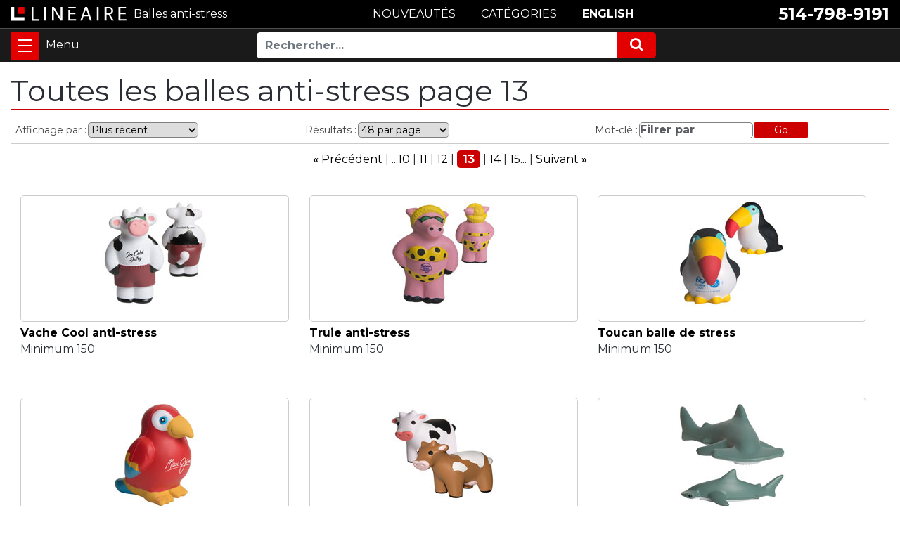

--- FILE ---
content_type: text/html; charset=UTF-8
request_url: https://www.balle-anti-stress.com/products/?pg=13
body_size: 7626
content:
<!DOCTYPE HTML><html lang="fr-CA"><!-- #BeginTemplate "/Templates/template.dwt" --><!-- DW6 -->
<head>
<meta http-equiv="content-type" content="text/html; charset=utf-8" />
<meta name="viewport" content="width=device-width, initial-scale=1, maximum-scale=1" />
<!-- #BeginEditable "doctitle" -->
<title>Toutes les balles anti-stress page 13 par Linéaire</title>
<meta name="Description" content="<br />
<b>Warning</b>:  Undefined variable $allpagesdescription in <b>/var/www/vhosts/lineaire.com/balle-anti-stress.com/products.php</b> on line <b>32</b><br />
  page 13">
<base href="https://www.balle-anti-stress.com/" />
<!-- #EndEditable -->
<meta http-equiv="content-language" content="fr-ca">
<link rel="shortcut icon" href="favicon.ico">
<link rel="apple-touch-icon" href="images/apple-icon.png">
<link href="https://fonts.googleapis.com/css2?family=Montserrat:wght@400;700&display=swap" rel="stylesheet"> 
<link rel="stylesheet" href="css/ectcart.css">
<link rel="stylesheet" href="css/font-awesome.min.css">
<link rel="stylesheet" href="css/bootstrap.min.css">
<link rel="stylesheet" href="css/slick.css">
<link rel="stylesheet" href="css/slick-theme.css">
<link rel="stylesheet" href="css/ect.css">
<link rel="stylesheet" href="css/custom.css">
<link rel="stylesheet" href="css/lineaire.css">
<link rel="stylesheet" href="css/lineaire_media.css">
<!--END: CSS-->
<script src="js/ectcart.js"></script>
<!-- #BeginEditable "head" -->
<!-- #EndEditable -->
</head>
<body class="is-loading">
<div class="zeynep">
<div class="menutop">
<h2><a href="https://www.balle-anti-stress.com/category/">Catégories</a></h2></div>
<ul><li><a href="/products/Balles-anti-stress-aliments">Balles anti-stress aliments</a></li>
<li><a href="/products/Balles-anti-stress-animaux">Balles anti-stress animaux</a></li>
<li><a href="/products/Balles-anti-stress-de-toutes-sortes">Balles anti-stress de toutes sortes</a></li>
<li><a href="/products/Balles-anti-stress-Emoji">Balles anti-stress Emoji</a></li>
<li><a href="/products/Balles-anti-stress-industries">Balles anti-stress industries</a></li>
<li><a href="/products/Balles-anti-stress-lentes">Balles anti-stress lentes</a></li>
<li><a href="/products/Balles-anti-stress-medicales">Balles anti-stress médicales</a></li>
<li><a href="/products/Balles-anti-stress-personnages">Balles anti-stress personnages</a></li>
<li><a href="/products/Balles-anti-stress-porte-cles">Balles anti-stress porte-clés</a></li>
<li><a href="/products/Balles-anti-stress-sports">Balles anti-stress sports</a></li>
<li><a href="/products/Balles-anti-stress-technologies">Balles anti-stress technologies</a></li>
<li><a href="/products/Balles-anti-stress-transport">Balles anti-stress transport</a></li>
<li><a href="/products/Stress-Busters">Stress Busters</a></li>
</ul><div class="menubottom">
<h3>Aide et ressources</h3>
<ul>
<li><a href="https://www.balle-anti-stress.com/search.php">Recherche avanc&eacute;e</a></li>
<li><a href="https://www.balle-anti-stress.com/Pantone.php">Couleurs Pantone</a></li>
<li><a href="https://www.balle-anti-stress.com/termes.php">Termes et conditions</a></li>
<li><a href="https://www.balle-anti-stress.com/vie-privee.php">Politique de confidentialit&eacute;</a></li>
<li><a href="https://www.balle-anti-stress.com/contactez-nous.php">Contactez-nous</a></li>
<li><b><a href="tel:15147989191">514-798-9191</a></b></li>
<li><b><a href="https://www.stress-balls.ca/">English</a></b></li>
</ul>
</div>
</div><div class="wrapper">
<!--SET: HEADER SEC HERE-->
<span class="close-menu"></span>
<header id="header">
<div class="headtop">
<div class="container">
<div class="row align-items-center justify-content-between">
<div class="headcolumn">
<div class="logo">
<a href="https://www.balle-anti-stress.com/" class="d-flex align-items-center"><img src="images/logo.svg" width="246" height="30" alt="Linéaire Infographie inc." /></a>
<a href="https://www.balle-anti-stress.com/" class="d-flex align-items-center"><b>Balles anti-stress</b></a>
</div>
</div>
<div class="headcolumn2">
<div class="callus">
<ul class="d-flex flex-wrap align-items-center justify-content-end">
<li><a href="tel:15147989191">514-798-9191</a></li>
</ul>
</div>
</div>
<div class="headcolumn3">
<ul class="d-flex flex-wrap justify-content-center">
<li><a href="https://www.balle-anti-stress.com/products/" class="btn cntbtn">NOUVEAUTÉS</a></li>
<li><a href="https://www.balle-anti-stress.com/category/" class="btn cntbtn">CATÉGORIES</a></li>
<li><a href="https://www.stress-balls.ca/" class="btn cntbtn">ENGLISH</a></li>
</ul>
</div>
</div>
</div>
</div>
<div class="headbtm">
<div class="container d-flex flex-wrap">
<div class="hambrgersec">
<button id="nav-toggle" class="navbar-toggler" type="button" data-toggle="collapse" data-target="#navbarResponsive" aria-controls="navbarResponsive" aria-expanded="false" aria-label="Toggle navigation">
<span></span>
</button>
</div>
<div class="headtbtmmenu d-flex flex-wrap justify-content-center align-items-center">
<div class="toprightmenu d-flex flex-wrap justify-content-center align-items-center">
<div class="searchsec">
<form method="post" action="search.php">
<input type="hidden" name="posted" value="1" />
<div class="input-group">
<input type="text" name="stext" maxlength="256" class="form-control" placeholder="Rechercher...">
<div class="input-group-append">
<button class="btn btn-secondary" type="submit">
<i class="fa fa-search"></i> 
</button>
</div>
</div>
</form>
</div>
</div>                               
</div>
</div>
</div>
</header>
<!--END: HEADER SEC HERE-->
<main>
<!--SET: HERO SEC HERE-->
<!-- #BeginEditable "HomePageVideo" -->
<!-- #EndEditable -->
<!--END: HERO SEC HERE-->
<!--SET: FIRST SEC HERE-->
<div class="firstsec">
<div class="container clr">
<!-- #BeginEditable "body" -->
<h1>Toutes les balles anti-stress page 13</h1>
	<div><input type="hidden" id="hiddencurr" value="CDN$ 0.00"><div id="opaquediv" class="ectopaque" style="display:none" onclick="if(event.target==this)this.style.display='none'" tabindex="0"></div><script>
/* <![CDATA[ */
var xxAddWiL="Les articles suivants ont \u00e9t\u00e9 ajout\u00e9s \u00e0 la liste de souhaits&nobr;: ",xxBakOpt="Certaine de ces options ne sont pas en stock actuellement mais sont disponibles \u00e0 la r\u00e9servation.",xxCarCon="Articles dans votre devis ",xxClkHere="<b>cliquer ici</b>",xxClsWin="Fermer cette fenêtre",xxCntShp="Continuer &agrave; magasiner",xxCntTax="TPS",xxDigits="Veuillez saisir seulement des chiffres dans ce champ.",xxDscnts="R\u00e9duction",xxEdiOrd="Afficher votre devis",xxEntMul="Veuillez indiquer une quantit\u00e9 pour au moins une option.",xxHasAdd="a &eacute;t&eacute; ajout&eacute;.",xxInStNo="Vous serez pr\u00e9venu par courriel quand le produit sera de nouveau en stock.",xxInvCha="Les caract\u00e8res suivants sont invalides:",xxListPrice="<div class=\"origprice\">Prix r\u00e9gulier: <span class=\"liststrike\">%s</span></div>",xxAddToC="\u002b Ajouter",xxNotBaS="M'aviser lorsque disponible",xxNotSto="Le produit suivant n'est pas disponible actuellement dans notre magasin",xxBakOrd="R\u00e9servation",xxOpSkTx=" (%s)",xxOptOOS="D\u00e9sol\u00e9, il n'y a plus d'articles disponibles pour cette option",xxOutStok="Pas en stock",xxPrd255="Veuillez entrer au maximum de 255 caract\u00e8res dans le champ indiqu\u00e9.",xxPrdChs="Veuillez choisir parmi les options de produit disponibles.",xxPrdEnt="Veuillez entrer une valeur ou indiquer.",xxPrice="Prix",xxSCAdOr="<b>Le produit suivant a &eacute;t&eacute; ajout&eacute; &agrave; votre devis :</b>",xxSCBakO="Ce produit est actuellement en rupture d'inventaire et sera plac\u00e9 en attente - s\u00e9lectionner &quot;Modifier la commande&quot; pour actualiser votre achat.",xxSCCarT="Total du panier",xxSCItem="article(s)",xxSCStkW="ALERTE D'INVENTAIRE : L'inventaire de l'article s\u00e9lectionn\u00e9 est tr\u00e8s bas, veuillez cliquer sur &quot;Modifier la commande&quot; pour confirmer le niveau d'inventaire.",xxCOTxt="Finaliser &#x25b6;",xxValEm="Veuillez indiquer une adresse courriel valide.";
var currencyseparator=' ',extension='.php',extensionabs='php',imgsoftcartcheckout='<input type="button" value="Finaliser &#x25b6;" class="ectbutton sccheckout" onclick="ectgonoabs(\'cart.php\')">',noprice=true,nopriceanywhere=true,pricezeromessage="",showtaxinclusive=0,storeurlssl='https://www.lineaire.com/',tax=5,txtcollen=8000,yousavetext="",zero2dps='0.00',currFormat1='%s <span style="font-weight:bold">USD</span>',currFormat2='%s <span style="font-weight:bold">EUR</span>',currFormat3='',currRate1=0,currRate2=0,currRate3=0,currSymbol1='USD',currSymbol2='EUR',currSymbol3='';
function updateoptimage(theitem,themenu,opttype){
var imageitemsrc='',mzitem,theopt,theid,imageitem,imlist,imlistl,fn=window['updateprice'+theitem];
fn();
if(opttype==1){
	theopt=document.getElementsByName('optn'+theitem+'x'+themenu);
	for(var i=0; i<theopt.length; i++){
		if(theopt[i].checked)theid=theopt[i].value;
		ectremoveclass(theopt[i],'ectwarning');
	}
}else{
	theopt=ectById('optn'+theitem+'x'+themenu);
	ectremoveclass(theopt,'ectwarning');
	theid=theopt.options[theopt.selectedIndex].value;
}
	if(imageitem=ectById((globalquickbuyid!==''?'qb':'prod')+"image"+theitem)){
		if(altimage_small!=''){
			if(typeof(imageitem.src)!='unknown')imageitem.src=vsdecimg(altimage_small);
		}else if(aIM[theid]){
			if(typeof(imageitem.src)!='unknown')imageitem.src=vsdecimg(aIM[theid]);
		}
	}
	altimage_small='';
	altimage_large='';
}
function vsdecimg(timg){
	return decodeURIComponent(timg.replace("|","prodimages/").replace("<",".gif").replace(">",".jpg").replace("?",".png"));
}
function updateprodimage(theitem,isnext){
	return updateprodimage2(false,theitem,isnext);
}
function updateprodimage2(isqb,theitem,isnext){
var imlist=pIM[theitem];
if(!pIX[theitem])pIX[theitem]=0;
if(isnext) pIX[theitem]++; else pIX[theitem]--;
if(pIX[theitem] < 0) pIX[theitem]=imlist.length-1;
if(pIX[theitem]>=imlist.length) pIX[theitem]=0;
if(ectById((isqb?'qb':'prod')+"image"+theitem)){
	var telem=ectById((isqb?'qb':'prod')+"image"+theitem);
	var imgsrc=vsdecimg(imlist[pIX[theitem]]);
	var fileext=imgsrc.split('.').pop().toLowerCase();
	telem.src='';
	if(ectisvideoext(fileext)){
		if(telem.nodeName.toUpperCase()!='VIDEO') telem=swapimgandvideoelem(telem,'video');
	}else{
		if(telem.nodeName.toUpperCase()!='IMG') telem=swapimgandvideoelem(telem,'img');
	}
	telem.src=imgsrc;
}
ectById((isqb?'qb':'extra')+"imcnt"+theitem).innerHTML=pIX[theitem]+1;
return false;
}
/* ]]> */
</script><div class="prodfilterbar"><script>
/* <![CDATA[ */
function filterbyman(caller){
var furl="/products/?";
var allscri='';
if(document.getElementById('sman')){
	var smanobj=document.getElementById('sman');
	if(smanobj.selectedIndex!=0) furl+='sman='+smanobj[smanobj.selectedIndex].value+'&';
}
	if(allscri!='') furl+='scri='+allscri.substr(0,allscri.length-1)+'&';
if(document.getElementById('spriceobj')){
	var spriceobj=document.getElementById('spriceobj');
	if(spriceobj.selectedIndex!=0) furl+='sprice='+spriceobj[spriceobj.selectedIndex].value+'&';
}
if(document.getElementById('ectfilter')){
	if(document.getElementById('ectfilter').value!='')
		furl+='filter='+encodeURIComponent(document.getElementById('ectfilter').value)+'&';
}
document.location=furl.substr(0,furl.length-1);
}
function changelocation(fact,tobj){
document.location='/products/?filter='.replace(/filter=/,fact+'='+tobj[tobj.selectedIndex].value+'&filter='+encodeURIComponent(document.getElementById('ectfilter').value));
}
function changelocfiltertext(tkeycode,tobj){
if(tkeycode==13)document.location='/products/?filter='+tobj.value;
}
/* ]]> */</script>
<div class="prodfiltergrp ectpfsortgrp"><div class="prodfilter filtertext ectpfsorttext">Affichage par :</div><div class="prodfilter ectpfsort"><select class="ectselectinput prodfilter" size="1" onchange="changelocation('sortby',this)">
					<option value="0">Afficher par</option>
<option value="1">Ordre alphab&eacute;tique</option><option value="9" selected>Plus r&eacute;cent</option>					</select></div></div><div class="prodfiltergrp ectpfpagegrp"><div class="prodfilter filtertext ectpfpagetext">Résultats :</div><div class="prodfilter ectpfpage"><select class="ectselectinput prodfilter" size="1" onchange="changelocation('perpage',this)">
<option value="1">48 par page</option><option value="2">96 par page</option><option value="3">144 par page</option><option value="4">192 par page</option><option value="5">240 par page</option>					</select></div></div><div class="prodfiltergrp ectpfkeywordgrp"><div class="prodfilter filtertext ectpfkeywordtext">Mot-clé :</div><div class="prodfilter ectpfkeyword"><input onkeydown="changelocfiltertext(event.keyCode,this)" type="text" class="ecttextinput prodfilter" size="20" id="ectfilter" name="filter" value="" placeholder="Filrer par" aria-label="Filrer par"><input type="button" value="Go" class="ectbutton prodfilter" onclick="document.location='/products/?filter='+encodeURIComponent(document.getElementById('ectfilter').value)"></div></div></div><div class="pagenumbers">
<a class="ectlink" href="/products/" rel="start"><span class="pagebarquo pagebarlquo">&laquo;</span></a> <a class="ectlink" href="/products/?pg=12" rel="prev"><span class="pagebarprevnext pagebarprev">Pr&eacute;c&eacute;dent</span></a><span class="pagebarsep"></span><a class="ectlink" href="/products/?pg=10"><span class="pagebarnum">...10</span></a><span class="pagebarsep"></span><a class="ectlink" href="/products/?pg=11"><span class="pagebarnum">11</span></a><span class="pagebarsep"></span><a class="ectlink" href="/products/?pg=12"><span class="pagebarnum">12</span></a><span class="pagebarsep"></span><span class="pagebarnum currpage" aria-current="page">13</span><span class="pagebarsep"></span><a class="ectlink" href="/products/?pg=14"><span class="pagebarnum">14</span></a><span class="pagebarsep"></span><a class="ectlink" href="/products/?pg=15"><span class="pagebarnum">15...</span></a><span class="pagebarsep"></span><a class="ectlink" href="/products/?pg=14" rel="next"><span class="pagebarprevnext pagebarnext">Suivant</span></a> <a class="ectlink" href="/products/?pg=31"><span class="pagebarquo pagebarrquo">&raquo;</span></a></div>
<div class="products"><div class="product ect_26147"><div class="prodimage allprodimages"><a class="ectlink" href="/Vache-Cool-anti-stress"><img id="prodimage0" class="prodimage allprodimages" src="https://www.lineaire.com/prodimages/2021/Vache-Cool-anti-stress-S.jpg" alt="Vache Cool anti-stress"></a></div>
<div class="prodname"><a class="ectlink" href="/Vache-Cool-anti-stress">Vache Cool anti-stress</a></div>
<div class="proddescription">Minimum 150</div>
</div><div class="product ect_26149"><div class="prodimage allprodimages"><a class="ectlink" href="/Truie-anti-stress"><img id="prodimage1" class="prodimage allprodimages" src="https://www.lineaire.com/prodimages/2021/Truie-anti-stress-S.jpg" alt="Truie anti-stress"></a></div>
<div class="prodname"><a class="ectlink" href="/Truie-anti-stress">Truie anti-stress</a></div>
<div class="proddescription">Minimum 150</div>
</div><div class="product ect_26344"><div class="prodimage allprodimages"><a class="ectlink" href="/Toucan-balle-de-stress"><img id="prodimage2" class="prodimage allprodimages" src="https://www.lineaire.com/prodimages/2021/Toucan-balle-de-stress-S.jpg" alt="Toucan balle de stress"></a></div>
<div class="prodname"><a class="ectlink" href="/Toucan-balle-de-stress">Toucan balle de stress</a></div>
<div class="proddescription">Minimum 150</div>
</div><div class="product ect_26355"><div class="prodimage allprodimages"><a class="ectlink" href="/Perroquet-balle-de-stress"><img id="prodimage3" class="prodimage allprodimages" src="https://www.lineaire.com/prodimages/2021/Perroquet-balle-de-stress-S.jpg" alt="Perroquet balle de stress"></a></div>
<div class="prodname"><a class="ectlink" href="/Perroquet-balle-de-stress">Perroquet balle de stress</a></div>
<div class="proddescription">Minimum 150</div>
</div><div class="product ect_26004"><div class="prodimage allprodimages"><a class="ectlink" href="/Vache-anti-stress"><img id="prodimage4" class="prodimage allprodimages" src="https://www.lineaire.com/prodimages/2021/Vache-anti-stress-S.jpg" alt="Vache anti-stress"></a></div>
<div class="prodname"><a class="ectlink" href="/Vache-anti-stress">Vache anti-stress</a></div>
<div class="proddescription">Minimum 150</div>
</div><div class="product ect_26015"><div class="prodimage allprodimages"><a class="ectlink" href="/Requin-marteau-anti-stress"><img id="prodimage5" class="prodimage allprodimages" src="https://www.lineaire.com/prodimages/2021/Requin-marteau-anti-stress-S.jpg" alt="Requin marteau anti-stress"></a></div>
<div class="prodname"><a class="ectlink" href="/Requin-marteau-anti-stress">Requin marteau anti-stress</a></div>
<div class="proddescription">Minimum 150</div>
</div><div class="product ect_26131"><div class="prodimage allprodimages"><a class="ectlink" href="/Chien-balle-de-stress"><img id="prodimage6" class="prodimage allprodimages" src="https://www.lineaire.com/prodimages/2021/Chien-balle-de-stress-S.jpg" alt="Chien balle de stress"></a></div>
<div class="prodname"><a class="ectlink" href="/Chien-balle-de-stress">Chien balle de stress</a></div>
<div class="proddescription">Minimum 150</div>
</div><div class="product ect_26151"><div class="prodimage allprodimages"><a class="ectlink" href="/Cochon-volant-avec-des-ailes-anti-stress"><img id="prodimage7" class="prodimage allprodimages" src="https://www.lineaire.com/prodimages/2021/Cochon-volant-avec-des-ailes-anti-stress-S.jpg" alt="Cochon volant avec des ailes anti-stress"></a></div>
<div class="prodname"><a class="ectlink" href="/Cochon-volant-avec-des-ailes-anti-stress">Cochon volant avec des ailes anti-stress</a></div>
<div class="proddescription">Minimum 150</div>
</div><div class="product ect_26161"><div class="prodimage allprodimages"><a class="ectlink" href="/Vache-Cowboy-anti-stress"><img id="prodimage8" class="prodimage allprodimages" src="https://www.lineaire.com/prodimages/2021/Vache-Cowboy-anti-stress-S.jpg" alt="Vache Cowboy anti-stress"></a></div>
<div class="prodname"><a class="ectlink" href="/Vache-Cowboy-anti-stress">Vache Cowboy anti-stress</a></div>
<div class="proddescription">Minimum 150</div>
</div><div class="product ect_26162"><div class="prodimage allprodimages"><a class="ectlink" href="/Vache-docteur-anti-stress"><img id="prodimage9" class="prodimage allprodimages" src="https://www.lineaire.com/prodimages/2021/Vache-docteur-anti-stress-S.jpg" alt="Vache docteur anti-stress"></a></div>
<div class="prodname"><a class="ectlink" href="/Vache-docteur-anti-stress">Vache docteur anti-stress</a></div>
<div class="proddescription">Minimum 150</div>
</div><div class="product ect_26163A"><div class="prodimage allprodimages"><a class="ectlink" href="/Vache-musclee-anti-stress"><img id="prodimage10" class="prodimage allprodimages" src="https://www.lineaire.com/prodimages/2021/Vache-musclee-anti-stress-S.jpg" alt="Vache musclée anti-stress"></a></div>
<div class="prodname"><a class="ectlink" href="/Vache-musclee-anti-stress">Vache musclée anti-stress</a></div>
<div class="proddescription">Minimum 150</div>
</div><div class="product ect_26165"><div class="prodimage allprodimages"><a class="ectlink" href="/Vache-daffaires-anti-stress"><img id="prodimage11" class="prodimage allprodimages" src="https://www.lineaire.com/prodimages/2021/Vache-d-affaires-anti-stress-S.jpg" alt="Vache d'affaires anti-stress"></a></div>
<div class="prodname"><a class="ectlink" href="/Vache-daffaires-anti-stress">Vache d'affaires anti-stress</a></div>
<div class="proddescription">Minimum 150</div>
</div><div class="product ect_26245"><div class="prodimage allprodimages"><a class="ectlink" href="/Porc-fermier-anti-stress"><img id="prodimage12" class="prodimage allprodimages" src="https://www.lineaire.com/prodimages/2021/Porc-fermier-anti-stress-S.jpg" alt="Porc fermier anti-stress"></a></div>
<div class="prodname"><a class="ectlink" href="/Porc-fermier-anti-stress">Porc fermier anti-stress</a></div>
<div class="proddescription">Minimum 150</div>
</div><div class="product ect_26246"><div class="prodimage allprodimages"><a class="ectlink" href="/Cuisinier-vache-anti-stress"><img id="prodimage13" class="prodimage allprodimages" src="https://www.lineaire.com/prodimages/2021/Cuisinier-vache-anti-stress-S.jpg" alt="Cuisinier vache anti-stress"></a></div>
<div class="prodname"><a class="ectlink" href="/Cuisinier-vache-anti-stress">Cuisinier vache anti-stress</a></div>
<div class="proddescription">Minimum 150</div>
</div><div class="product ect_26457"><div class="prodimage allprodimages"><a class="ectlink" href="/Bovin-balle-anti-stress"><img id="prodimage14" class="prodimage allprodimages" src="https://www.lineaire.com/prodimages/2021/Bovin-balle-anti-stress-S.jpg" alt="Bovin balle anti-stress"></a></div>
<div class="prodname"><a class="ectlink" href="/Bovin-balle-anti-stress">Bovin balle anti-stress</a></div>
<div class="proddescription">Minimum 150</div>
</div><div class="product ect_26075"><div class="prodimage allprodimages"><a class="ectlink" href="/Porte-cles-cochon-anti-stress"><img id="prodimage15" class="prodimage allprodimages" src="https://www.lineaire.com/prodimages/2021/Porte-cles-cochon-anti-stress-S.jpg" alt="Porte-clés cochon anti-stress"></a></div>
<div class="prodname"><a class="ectlink" href="/Porte-cles-cochon-anti-stress">Porte-clés cochon anti-stress</a></div>
<div class="proddescription">Minimum 150</div>
</div><div class="product ect_26099"><div class="prodimage allprodimages"><a class="ectlink" href="/Autobus-scolaire-balle-anti-stress"><img id="prodimage16" class="prodimage allprodimages" src="https://www.lineaire.com/prodimages/2021/Autobus-scolaire-anti-stress-S.jpg" alt="Autobus scolaire balle anti-stress"></a></div>
<div class="prodname"><a class="ectlink" href="/Autobus-scolaire-balle-anti-stress">Autobus scolaire balle anti-stress</a></div>
<div class="proddescription">Minimum 150</div>
</div><div class="product ect_26103"><div class="prodimage allprodimages"><a class="ectlink" href="/Betonniere-anti-stress"><img id="prodimage17" class="prodimage allprodimages" src="https://www.lineaire.com/prodimages/2021/Betonniere-anti-stress-S.jpg" alt="Bétonnière anti-stress"></a></div>
<div class="prodname"><a class="ectlink" href="/Betonniere-anti-stress">Bétonnière anti-stress</a></div>
<div class="proddescription">Minimum 150</div>
</div><div class="product ect_26110"><div class="prodimage allprodimages"><a class="ectlink" href="/Minivan-anti-stress"><img id="prodimage18" class="prodimage allprodimages" src="https://www.lineaire.com/prodimages/2021/Minivan-anti-stress-S.jpg" alt="Minivan anti-stress"></a></div>
<div class="prodname"><a class="ectlink" href="/Minivan-anti-stress">Minivan anti-stress</a></div>
<div class="proddescription">Minimum 150</div>
</div><div class="product ect_26111"><div class="prodimage allprodimages"><a class="ectlink" href="/Autocar-anti-stress"><img id="prodimage19" class="prodimage allprodimages" src="https://www.lineaire.com/prodimages/2021/Autocar-anti-stress-S.jpg" alt="Autocar anti-stress"></a></div>
<div class="prodname"><a class="ectlink" href="/Autocar-anti-stress">Autocar anti-stress</a></div>
<div class="proddescription">Minimum 150</div>
</div><div class="product ect_26115"><div class="prodimage allprodimages"><a class="ectlink" href="/Mini-avion-souriant-anti-stress"><img id="prodimage20" class="prodimage allprodimages" src="https://www.lineaire.com/prodimages/2021/Mini-avion-souriant-anti-stress-S.jpg" alt="Mini avion souriant anti-stress"></a></div>
<div class="prodname"><a class="ectlink" href="/Mini-avion-souriant-anti-stress">Mini avion souriant anti-stress</a></div>
<div class="proddescription">Minimum 150</div>
</div><div class="product ect_26116"><div class="prodimage allprodimages"><a class="ectlink" href="/Pick-up-balle-anti-stress"><img id="prodimage21" class="prodimage allprodimages" src="https://www.lineaire.com/prodimages/2021/Pick-up-balle-anti-stress-S.jpg" alt="Pick-up balle anti-stress"></a></div>
<div class="prodname"><a class="ectlink" href="/Pick-up-balle-anti-stress">Pick-up balle anti-stress</a></div>
<div class="proddescription">Minimum 150</div>
</div><div class="product ect_26117"><div class="prodimage allprodimages"><a class="ectlink" href="/Camion-semi-remorque-anti-stress"><img id="prodimage22" class="prodimage allprodimages" src="https://www.lineaire.com/prodimages/2021/Camion-semi-remorque-anti-stress-S.jpg" alt="Camion semi-remorque anti-stress"></a></div>
<div class="prodname"><a class="ectlink" href="/Camion-semi-remorque-anti-stress">Camion semi-remorque anti-stress</a></div>
<div class="proddescription">Minimum 150</div>
</div><div class="product ect_26118"><div class="prodimage allprodimages"><a class="ectlink" href="/Bateau-de-croisiere-balle-de-stress"><img id="prodimage23" class="prodimage allprodimages" src="https://www.lineaire.com/prodimages/2021/Bateau-de-croisiere-balle-de-stress-S.jpg" alt="Bateau de croisière balle de stress"></a></div>
<div class="prodname"><a class="ectlink" href="/Bateau-de-croisiere-balle-de-stress">Bateau de croisière balle de stress</a></div>
<div class="proddescription">Minimum 150</div>
</div><div class="product ect_26120"><div class="prodimage allprodimages"><a class="ectlink" href="/Bulldozer-balle-de-stress"><img id="prodimage24" class="prodimage allprodimages" src="https://www.lineaire.com/prodimages/2021/Bulldozer-balle-de-stress-S.jpg" alt="Bulldozer balle de stress"></a></div>
<div class="prodname"><a class="ectlink" href="/Bulldozer-balle-de-stress">Bulldozer balle de stress</a></div>
<div class="proddescription">Minimum 150</div>
</div><div class="product ect_26229"><div class="prodimage allprodimages"><a class="ectlink" href="/Marteau-balle-de-stress"><img id="prodimage25" class="prodimage allprodimages" src="https://www.lineaire.com/prodimages/2021/Marteau-balle-de-stress-S.jpg" alt="Marteau balle de stress"></a></div>
<div class="prodname"><a class="ectlink" href="/Marteau-balle-de-stress">Marteau balle de stress</a></div>
<div class="proddescription">Minimum 150</div>
</div><div class="product ect_26329"><div class="prodimage allprodimages"><a class="ectlink" href="/Roadster-anti-stress"><img id="prodimage26" class="prodimage allprodimages" src="https://www.lineaire.com/prodimages/2021/Roadster-anti-stress-S.jpg" alt="Roadster anti-stress"></a></div>
<div class="prodname"><a class="ectlink" href="/Roadster-anti-stress">Roadster anti-stress</a></div>
<div class="proddescription">Minimum 150</div>
</div><div class="product ect_26394"><div class="prodimage allprodimages"><a class="ectlink" href="/Voiture-de-course-de-Formule-1-anti-stress"><img id="prodimage27" class="prodimage allprodimages" src="https://www.lineaire.com/prodimages/2021/Voiture-de-course-de-Formule-1-anti-stress-S.jpg" alt="Voiture de course de Formule 1 anti-stress"></a></div>
<div class="prodname"><a class="ectlink" href="/Voiture-de-course-de-Formule-1-anti-stress">Voiture de course de Formule 1 anti-stress</a></div>
<div class="proddescription">Minimum 150</div>
</div><div class="product ect_26403"><div class="prodimage allprodimages"><a class="ectlink" href="/Fourgon-blinde-balle-anti-stress"><img id="prodimage28" class="prodimage allprodimages" src="https://www.lineaire.com/prodimages/2021/Fourgon-blinde-balle-anti-stress-S.jpg" alt="Fourgon blindé balle anti-stress"></a></div>
<div class="prodname"><a class="ectlink" href="/Fourgon-blinde-balle-anti-stress">Fourgon blindé balle anti-stress</a></div>
<div class="proddescription">Minimum 150</div>
</div><div class="product ect_26439"><div class="prodimage allprodimages"><a class="ectlink" href="/Navette-anti-stress"><img id="prodimage29" class="prodimage allprodimages" src="https://www.lineaire.com/prodimages/2021/Navette-anti-stress-S.jpg" alt="Navette anti-stress"></a></div>
<div class="prodname"><a class="ectlink" href="/Navette-anti-stress">Navette anti-stress</a></div>
<div class="proddescription">Minimum 150</div>
</div><div class="product ect_26485"><div class="prodimage allprodimages"><a class="ectlink" href="/Conteneur-balle-de-stress"><img id="prodimage30" class="prodimage allprodimages" src="https://www.lineaire.com/prodimages/2021/Conteneur-balle-de-stress-S.jpg" alt="Conteneur balle de stress"></a></div>
<div class="prodname"><a class="ectlink" href="/Conteneur-balle-de-stress">Conteneur balle de stress</a></div>
<div class="proddescription">Minimum 150</div>
</div><div class="product ect_26033"><div class="prodimage allprodimages"><a class="ectlink" href="/Coeur-anti-stress"><img id="prodimage31" class="prodimage allprodimages" src="https://www.lineaire.com/prodimages/2021/Coeur-anti-stress-S.jpg" alt="Coeur anti-stress"></a></div>
<div class="prodname"><a class="ectlink" href="/Coeur-anti-stress">Coeur anti-stress</a></div>
<div class="proddescription">Minimum 150</div>
</div><div class="product ect_26038"><div class="prodimage allprodimages"><a class="ectlink" href="/Kiwi-anti-stress"><img id="prodimage32" class="prodimage allprodimages" src="https://www.lineaire.com/prodimages/2021/Kiwi-anti-stress-S.jpg" alt="Kiwi anti-stress"></a></div>
<div class="prodname"><a class="ectlink" href="/Kiwi-anti-stress">Kiwi anti-stress</a></div>
<div class="proddescription">Minimum 150</div>
</div><div class="product ect_26044"><div class="prodimage allprodimages"><a class="ectlink" href="/Cerveau-anti-stress"><img id="prodimage33" class="prodimage allprodimages" src="https://www.lineaire.com/prodimages/2021/Cerveau-anti-stress-S.jpg" alt="Cerveau anti-stress"></a></div>
<div class="prodname"><a class="ectlink" href="/Cerveau-anti-stress">Cerveau anti-stress</a></div>
<div class="proddescription">Minimum 150</div>
</div><div class="product ect_26045A"><div class="prodimage allprodimages"><a class="ectlink" href="/Oreille-anti-stress"><img id="prodimage34" class="prodimage allprodimages" src="https://www.lineaire.com/prodimages/2021/Oreille-anti-stress-S.jpg" alt="Oreille anti-stress"></a></div>
<div class="prodname"><a class="ectlink" href="/Oreille-anti-stress">Oreille anti-stress</a></div>
<div class="proddescription">Minimum 150</div>
</div><div class="product ect_26063"><div class="prodimage allprodimages"><a class="ectlink" href="/Diamant-bleu-anti-stress"><img id="prodimage35" class="prodimage allprodimages" src="https://www.lineaire.com/prodimages/2021/Diamant-bleu-anti-stress-S.jpg" alt="Diamant bleu anti-stress"></a></div>
<div class="prodname"><a class="ectlink" href="/Diamant-bleu-anti-stress">Diamant bleu anti-stress</a></div>
<div class="proddescription">Minimum 150</div>
</div><div class="product ect_26135"><div class="prodimage allprodimages"><a class="ectlink" href="/Zebre-anti-stress"><img id="prodimage36" class="prodimage allprodimages" src="https://www.lineaire.com/prodimages/2021/Zebre-anti-stress-S.jpg" alt="Zèbre anti-stress"></a></div>
<div class="prodname"><a class="ectlink" href="/Zebre-anti-stress">Zèbre anti-stress</a></div>
<div class="proddescription">Minimum 150</div>
</div><div class="product ect_26157A"><div class="prodimage allprodimages"><a class="ectlink" href="/Pyramide-anti-stress"><img id="prodimage37" class="prodimage allprodimages" src="https://www.lineaire.com/prodimages/2021/Pyramide-anti-stress-S.jpg" alt="Pyramide anti-stress"></a></div>
<div class="prodname"><a class="ectlink" href="/Pyramide-anti-stress">Pyramide anti-stress</a></div>
<div class="proddescription">Minimum 150</div>
</div><div class="product ect_26194"><div class="prodimage allprodimages"><a class="ectlink" href="/Cafe-pour-emporter-anti-stress"><img id="prodimage38" class="prodimage allprodimages" src="https://www.lineaire.com/prodimages/2021/Cafe-pour-emporter-anti-stress-S.jpg" alt="Café pour emporter anti-stress"></a></div>
<div class="prodname"><a class="ectlink" href="/Cafe-pour-emporter-anti-stress">Café pour emporter anti-stress</a></div>
<div class="proddescription">Minimum 150</div>
</div><div class="product ect_26262"><div class="prodimage allprodimages"><a class="ectlink" href="/Cerveau-porte-cles-anti-stress"><img id="prodimage39" class="prodimage allprodimages" src="https://www.lineaire.com/prodimages/2021/Cerveau-porte-cles-anti-stress-S.jpg" alt="Cerveau porte-clés anti-stress"></a></div>
<div class="prodname"><a class="ectlink" href="/Cerveau-porte-cles-anti-stress">Cerveau porte-clés anti-stress</a></div>
<div class="proddescription">Minimum 150</div>
</div><div class="product ect_26312"><div class="prodimage allprodimages"><a class="ectlink" href="/Pilule-blanche-anti-stress"><img id="prodimage40" class="prodimage allprodimages" src="https://www.lineaire.com/prodimages/2021/Pilule-blanche-anti-stress-S.jpg" alt="Pilule blanche anti-stress"></a></div>
<div class="prodname"><a class="ectlink" href="/Pilule-blanche-anti-stress">Pilule blanche anti-stress</a></div>
<div class="proddescription">Minimum 150</div>
</div><div class="product ect_26313"><div class="prodimage allprodimages"><a class="ectlink" href="/Capsule-balle-anti-stress"><img id="prodimage41" class="prodimage allprodimages" src="https://www.lineaire.com/prodimages/2021/Capsule-balle-anti-stress-S.jpg" alt="Capsule balle anti-stress"></a></div>
<div class="prodname"><a class="ectlink" href="/Capsule-balle-anti-stress">Capsule balle anti-stress</a></div>
<div class="proddescription">Minimum 150</div>
</div><div class="product ect_26398"><div class="prodimage allprodimages"><a class="ectlink" href="/Levres-anti-stress"><img id="prodimage42" class="prodimage allprodimages" src="https://www.lineaire.com/prodimages/2021/Levres-anti-stress-S.jpg" alt="Lèvres anti-stress"></a></div>
<div class="prodname"><a class="ectlink" href="/Levres-anti-stress">Lèvres anti-stress</a></div>
<div class="proddescription">Minimum 150</div>
</div><div class="product ect_26449"><div class="prodimage allprodimages"><a class="ectlink" href="/Infirmiere-anti-stress"><img id="prodimage43" class="prodimage allprodimages" src="https://www.lineaire.com/prodimages/2021/Infirmiere-anti-stress-S.jpg" alt="Infirmière anti-stress"></a></div>
<div class="prodname"><a class="ectlink" href="/Infirmiere-anti-stress">Infirmière anti-stress</a></div>
<div class="proddescription">Minimum 150</div>
</div><div class="product ect_26496"><div class="prodimage allprodimages"><a class="ectlink" href="/Bouteille-de-champagne-anti-stress"><img id="prodimage44" class="prodimage allprodimages" src="https://www.lineaire.com/prodimages/2021/Bouteille-de-champagne-anti-stress-S.jpg" alt="Bouteille de champagne anti-stress"></a></div>
<div class="prodname"><a class="ectlink" href="/Bouteille-de-champagne-anti-stress">Bouteille de champagne anti-stress</a></div>
<div class="proddescription">Minimum 150</div>
</div><div class="product ect_26502"><div class="prodimage allprodimages"><a class="ectlink" href="/Crevette-anti-stress"><img id="prodimage45" class="prodimage allprodimages" src="https://www.lineaire.com/prodimages/2021/Crevette-anti-stress-S.jpg" alt="Crevette anti-stress"></a></div>
<div class="prodname"><a class="ectlink" href="/Crevette-anti-stress">Crevette anti-stress</a></div>
<div class="proddescription">Minimum 150</div>
</div><div class="product ect_26505"><div class="prodimage allprodimages"><a class="ectlink" href="/Balle-de-baseball-anti-stress-en-forme-de-coeur"><img id="prodimage46" class="prodimage allprodimages" src="https://www.lineaire.com/prodimages/2021/Balle-de-baseball-anti-stress-en-forme-de-coeur-S.jpg" alt="Balle de baseball anti-stress en forme de coeur"></a></div>
<div class="prodname"><a class="ectlink" href="/Balle-de-baseball-anti-stress-en-forme-de-coeur">Balle de baseball anti-stress en forme de coeur</a></div>
<div class="proddescription">Minimum 150</div>
</div><div class="product ect_26509"><div class="prodimage allprodimages"><a class="ectlink" href="/Chope-de-biere-balle-anti-stress"><img id="prodimage47" class="prodimage allprodimages" src="https://www.lineaire.com/prodimages/2021/Chope-de-biere-balle-anti-stress-S.jpg" alt="Chope de bière balle anti-stress"></a></div>
<div class="prodname"><a class="ectlink" href="/Chope-de-biere-balle-anti-stress">Chope de bière balle anti-stress</a></div>
<div class="proddescription">Minimum 150</div>
</div></div><div class="pagenumbers">
<a class="ectlink" href="/products/" rel="start"><span class="pagebarquo pagebarlquo">&laquo;</span></a> <a class="ectlink" href="/products/?pg=12" rel="prev"><span class="pagebarprevnext pagebarprev">Pr&eacute;c&eacute;dent</span></a><span class="pagebarsep"></span><a class="ectlink" href="/products/?pg=10"><span class="pagebarnum">...10</span></a><span class="pagebarsep"></span><a class="ectlink" href="/products/?pg=11"><span class="pagebarnum">11</span></a><span class="pagebarsep"></span><a class="ectlink" href="/products/?pg=12"><span class="pagebarnum">12</span></a><span class="pagebarsep"></span><span class="pagebarnum currpage" aria-current="page">13</span><span class="pagebarsep"></span><a class="ectlink" href="/products/?pg=14"><span class="pagebarnum">14</span></a><span class="pagebarsep"></span><a class="ectlink" href="/products/?pg=15"><span class="pagebarnum">15...</span></a><span class="pagebarsep"></span><a class="ectlink" href="/products/?pg=14" rel="next"><span class="pagebarprevnext pagebarnext">Suivant</span></a> <a class="ectlink" href="/products/?pg=31"><span class="pagebarquo pagebarrquo">&raquo;</span></a></div>
</div><!-- #EndEditable -->
</div>
</div>
<!--END: FIRST SEC HERE-->
</main>
<!--SET: FOOTER-->
<footer>
<div class="ftrmiddle">
<div class="container">
<div class="row">
<div class="col-lg-3 col-md-3 col-sm-6">
<div class="ftrmenu">
<h6>À PROPOS DE LINÉAIRE</h6>
<ul>
<li><a href="https://www.balle-anti-stress.com/profil.php">Profil de notre entreprise</a></li>
<li><a href="https://www.balle-anti-stress.com/termes.php">Termes et conditions</a></li>
<li><a href="https://www.balle-anti-stress.com/vie-privee.php">Politique de confidentialité</a></li>
</ul>
</div>
</div>
<div class="col-lg-3 col-md-3 col-sm-6">
<div class="ftrmenu">
<h6>PRODUITS</h6>
<ul>
<li><a href="https://www.balle-anti-stress.com/category/">Catégories</a></li>
<li><a href="https://www.balle-anti-stress.com/products/">Nouveautés</a></li>
<li><a href="https://www.balle-anti-stress.com/search.php">Recherche</a></li>
</ul>
</div>
</div>
<div class="col-lg-3 col-md-3 col-sm-6">
<div class="ftrmenu">
<h6>SERVICES</h6>
<ul>
<li><a href="https://www.balle-anti-stress.com/infographie.php">Infographie</a></li>
<li><a href="https://www.balle-anti-stress.com/formats-de-fichiers-acceptes.php">Formats de fichiers acceptés</a></li>
<li><a href="https://www.balle-anti-stress.com/Pantone.php">Couleurs Pantone</a></li>
</ul>
</div>
</div>
<div class="col-lg-3 col-md-3 col-sm-6">
<div class="ftrmenu">
<h6>SERVICE CLIENT</h6>
<ul>
<li><a href="https://www.balle-anti-stress.com/contactez-nous.php">Contactez-nous</a></li>
<li><a href="tel:15147989191">Téléphone : 514-798-9191</a></li>
<li><a href="mailto:info@lineaire.com">Courriel</a></li>
</ul>
</div>
</div>
<div class="col-lg-12">
<div class="ftrmenu clientlogo">
<h6><a href="https://www.stress-balls.ca/">ENGLISH</a></h6>
<ul class="row justify-content-center align-items-center">
<li class="memberof_icon"><img src="images/logo_01.svg" width="105" height="57" alt="lgo"></li>
</ul>
</div>
</div>
</div>
</div>
</div>
<div class="ftr_btm">
<div class="container">
<div class="midcontent">
<div class="row">
<div class="col-md-5 col-sm-12">
<p><a href="https://www.lineaire.com/">Linéaire Infographie inc.</a></p>
</div>
<div class="footer-menu col-md-7 col-sm-12 d-flex justify-content-end justify-content-md-end justify-content-center">
<ul>
<li>Laval</li>
<li>Montréal</li>
<li>Québec</li>
<li>Canada</li>
</ul>
</div>
<div class="col-md-12 col-sm-12">
<div class="row">
<div class="prom_menu col-lg-8 col-md-8 d-flex justify-content-md-end justify-content-center">
<ul>
<li><a href="https://www.lineaire.com/">Articles promotionnels</a></li>
<li><a href="https://www.cle-usb.ca/">Clés USB</a></li>
</ul>
</div>
<div class="col-lg-4 col-md-4">
<!--<div class="fcicon d-flex justify-content-md-end justify-content-center"><a href="https://www.facebook.com/Linéaire-Infographie-inc-1062087350630920/"><i class="fa fa-facebook"></i> Suivez-nous sur Facebook</a></div>-->
</div>
</div>
</div>
</div>
</div>
</div>
</div>
</footer>
<!--END: FOOTER-->
<div class="zeynep-overlay"></div>
</div>
<!--SET: SCRIPT HERE-->
<script src="js/jquery-3.3.1.min.js"></script>
<script src="js/bootstrap.min.js"></script>
<script src="js/jquery.matchHeight.js"></script>
<script src="js/slick.min.js"></script>
<script src="js/jquery.zeynep.min.js"></script>
<script src="js/lineaire.js"></script>
<script src="js/menuPreload.js"></script>
<!--END: SCRIPT HERE-->
</body>
<!-- #EndTemplate --></html>


--- FILE ---
content_type: application/javascript
request_url: https://www.balle-anti-stress.com/js/menuPreload.js
body_size: 231
content:
$(function() {
	// init zeynepjs
		var zeynep = $('.zeynep').zeynep({
				onClosed: function() {
                    // enable main wrapper element clicks on any its children element
                    console.log('the side menu is closed.');
                },
                onOpened: function() {
                    // disable main wrapper element clicks on any its children element
                    console.log('the side menu is opened.');
                }
            });
            // handle zeynep overlay click
            $(".zeynep-overlay").click(function() {
                zeynep.close();
            });
            $(".close-menu").click(function() {
                zeynep.close();
            });

            // open side menu if hamburger menu is clicked
            $(".hambrgersec .navbar-toggler").click(function() {
                if ($("html").hasClass("zeynep-opened")) {
                    zeynep.close();
                } else {
                    zeynep.open();
                }
            });
        });